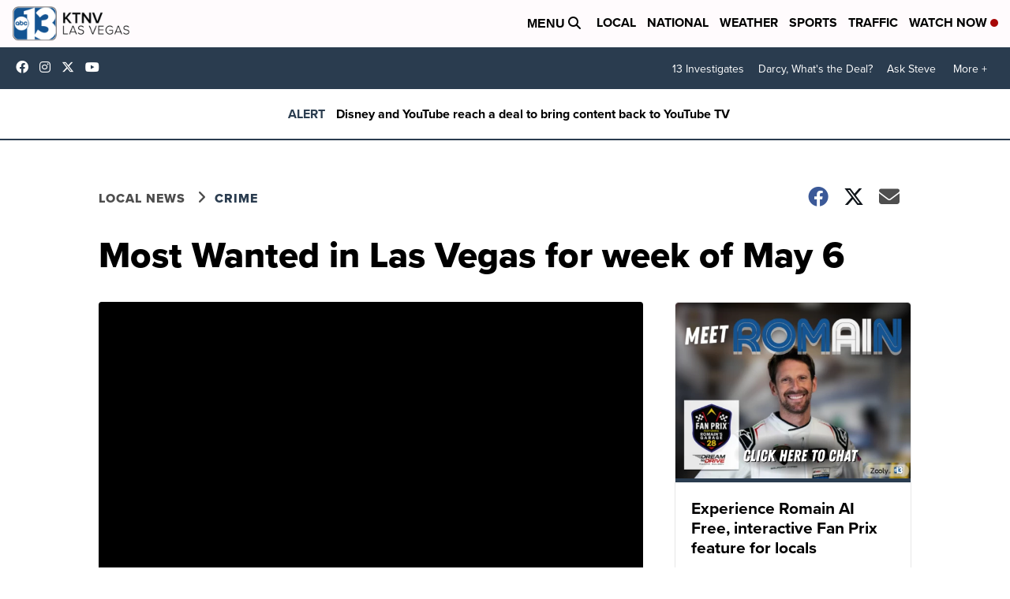

--- FILE ---
content_type: application/javascript; charset=utf-8
request_url: https://fundingchoicesmessages.google.com/f/AGSKWxWpF1Aw8MOF-Hf5ASeWFGO_Vks2C6DZLDEy19ZiGfhQYXi_0IBpd3kYEjHSqP8VC-KH_Cw1HcRhRMMmgNK1sPXzAq8_kMvRAXvkIOqCoaPKPJxWaIBDd2KTzCy2D_xW9EKbP6I3G8dBNDVfWEvrjy073iYNU-bZv84CsrluvjqMTmmYx_EJi-JcRFiR/_/ads/widebanner.&bannerid=/common/ads?/adsec.-ads.swf
body_size: -1291
content:
window['e2494fac-31d9-4263-975d-2fdbfa6772a6'] = true;